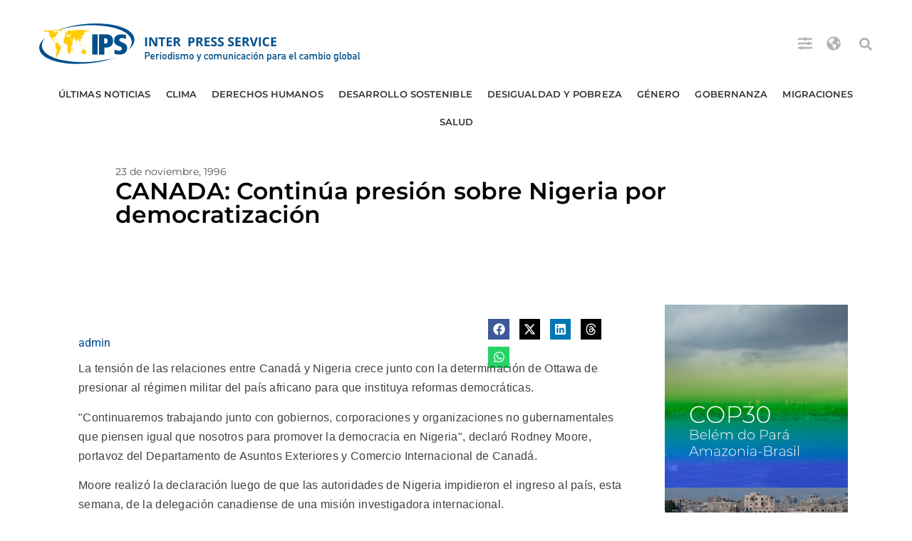

--- FILE ---
content_type: text/html; charset=utf-8
request_url: https://www.google.com/recaptcha/api2/aframe
body_size: 268
content:
<!DOCTYPE HTML><html><head><meta http-equiv="content-type" content="text/html; charset=UTF-8"></head><body><script nonce="l8IKOI9gA3R_HGIHE7QVhg">/** Anti-fraud and anti-abuse applications only. See google.com/recaptcha */ try{var clients={'sodar':'https://pagead2.googlesyndication.com/pagead/sodar?'};window.addEventListener("message",function(a){try{if(a.source===window.parent){var b=JSON.parse(a.data);var c=clients[b['id']];if(c){var d=document.createElement('img');d.src=c+b['params']+'&rc='+(localStorage.getItem("rc::a")?sessionStorage.getItem("rc::b"):"");window.document.body.appendChild(d);sessionStorage.setItem("rc::e",parseInt(sessionStorage.getItem("rc::e")||0)+1);localStorage.setItem("rc::h",'1769978137433');}}}catch(b){}});window.parent.postMessage("_grecaptcha_ready", "*");}catch(b){}</script></body></html>

--- FILE ---
content_type: text/css
request_url: https://ipsnoticias.net/wp-content/uploads/elementor/css/post-148030.css?ver=1769768458
body_size: 1469
content:
.elementor-148030 .elementor-element.elementor-element-9a21680{--display:flex;--min-height:481px;--flex-direction:row;--container-widget-width:calc( ( 1 - var( --container-widget-flex-grow ) ) * 100% );--container-widget-height:100%;--container-widget-flex-grow:1;--container-widget-align-self:stretch;--flex-wrap-mobile:wrap;--align-items:stretch;--gap:10px 10px;--row-gap:10px;--column-gap:10px;--margin-top:0px;--margin-bottom:0px;--margin-left:0px;--margin-right:0px;}.elementor-148030 .elementor-element.elementor-element-9a21680:not(.elementor-motion-effects-element-type-background), .elementor-148030 .elementor-element.elementor-element-9a21680 > .elementor-motion-effects-container > .elementor-motion-effects-layer{background-color:#004E91;}.elementor-148030 .elementor-element.elementor-element-c1b90d0{--display:flex;--flex-direction:column;--container-widget-width:100%;--container-widget-height:initial;--container-widget-flex-grow:0;--container-widget-align-self:initial;--flex-wrap-mobile:wrap;--justify-content:center;--gap:20px 0px;--row-gap:20px;--column-gap:0px;--padding-top:50px;--padding-bottom:50px;--padding-left:50px;--padding-right:50px;}.elementor-widget-heading .elementor-heading-title{font-family:var( --e-global-typography-primary-font-family ), Sans-serif;font-size:var( --e-global-typography-primary-font-size );font-weight:var( --e-global-typography-primary-font-weight );color:var( --e-global-color-primary );}.elementor-148030 .elementor-element.elementor-element-1635412{text-align:center;}.elementor-148030 .elementor-element.elementor-element-1635412 .elementor-heading-title{font-family:"Montserrat", Sans-serif;font-size:50px;font-weight:600;line-height:47px;color:var( --e-global-color-accent );}.elementor-148030 .elementor-element.elementor-element-f6db93a{text-align:center;}.elementor-148030 .elementor-element.elementor-element-f6db93a .elementor-heading-title{font-family:"Montserrat", Sans-serif;font-size:37px;font-weight:600;line-height:47px;color:#FFFFFF;}.elementor-widget-button .elementor-button{background-color:var( --e-global-color-accent );font-family:var( --e-global-typography-accent-font-family ), Sans-serif;font-weight:var( --e-global-typography-accent-font-weight );}.elementor-148030 .elementor-element.elementor-element-59bbf70 .elementor-button:hover, .elementor-148030 .elementor-element.elementor-element-59bbf70 .elementor-button:focus{background-color:#FFFFFF;color:var( --e-global-color-primary );}.elementor-148030 .elementor-element.elementor-element-59bbf70 .elementor-button{fill:var( --e-global-color-primary );color:var( --e-global-color-primary );border-radius:50px 50px 50px 50px;}.elementor-148030 .elementor-element.elementor-element-59bbf70 .elementor-button:hover svg, .elementor-148030 .elementor-element.elementor-element-59bbf70 .elementor-button:focus svg{fill:var( --e-global-color-primary );}.elementor-148030 .elementor-element.elementor-element-6f74f08{--display:flex;--flex-direction:row;--container-widget-width:calc( ( 1 - var( --container-widget-flex-grow ) ) * 100% );--container-widget-height:100%;--container-widget-flex-grow:1;--container-widget-align-self:stretch;--flex-wrap-mobile:wrap;--justify-content:center;--align-items:center;}.elementor-148030 .elementor-element.elementor-element-6f74f08:not(.elementor-motion-effects-element-type-background), .elementor-148030 .elementor-element.elementor-element-6f74f08 > .elementor-motion-effects-container > .elementor-motion-effects-layer{background-color:var( --e-global-color-accent );}.elementor-148030 .elementor-element.elementor-element-da60e1f{--grid-template-columns:repeat(6, auto);--grid-column-gap:5px;--grid-row-gap:0px;}.elementor-148030 .elementor-element.elementor-element-da60e1f .elementor-social-icon{background-color:var( --e-global-color-accent );}.elementor-148030 .elementor-element.elementor-element-da60e1f .elementor-social-icon i{color:var( --e-global-color-primary );}.elementor-148030 .elementor-element.elementor-element-da60e1f .elementor-social-icon svg{fill:var( --e-global-color-primary );}.elementor-148030 .elementor-element.elementor-element-da60e1f .elementor-social-icon:hover{background-color:var( --e-global-color-primary );}.elementor-148030 .elementor-element.elementor-element-da60e1f .elementor-social-icon:hover i{color:var( --e-global-color-accent );}.elementor-148030 .elementor-element.elementor-element-da60e1f .elementor-social-icon:hover svg{fill:var( --e-global-color-accent );}.elementor-148030 .elementor-element.elementor-element-92457f3{--display:flex;--flex-direction:row;--container-widget-width:calc( ( 1 - var( --container-widget-flex-grow ) ) * 100% );--container-widget-height:100%;--container-widget-flex-grow:1;--container-widget-align-self:stretch;--flex-wrap-mobile:wrap;--align-items:stretch;--gap:10px 10px;--row-gap:10px;--column-gap:10px;--margin-top:0px;--margin-bottom:0px;--margin-left:0px;--margin-right:0px;--padding-top:60px;--padding-bottom:20px;--padding-left:0px;--padding-right:0px;}.elementor-148030 .elementor-element.elementor-element-92457f3:not(.elementor-motion-effects-element-type-background), .elementor-148030 .elementor-element.elementor-element-92457f3 > .elementor-motion-effects-container > .elementor-motion-effects-layer{background-color:transparent;background-image:linear-gradient(180deg, #2B2B2B 0%, #000000 100%);}.elementor-148030 .elementor-element.elementor-element-f84fff5{--display:flex;}.elementor-148030 .elementor-element.elementor-element-06f51e0{--display:flex;--flex-direction:row;--container-widget-width:calc( ( 1 - var( --container-widget-flex-grow ) ) * 100% );--container-widget-height:100%;--container-widget-flex-grow:1;--container-widget-align-self:stretch;--flex-wrap-mobile:wrap;--align-items:stretch;--gap:10px 10px;--row-gap:10px;--column-gap:10px;}.elementor-148030 .elementor-element.elementor-element-381d1d3{--display:flex;}.elementor-widget-nav-menu .elementor-nav-menu .elementor-item{font-family:var( --e-global-typography-primary-font-family ), Sans-serif;font-size:var( --e-global-typography-primary-font-size );font-weight:var( --e-global-typography-primary-font-weight );}.elementor-widget-nav-menu .elementor-nav-menu--main .elementor-item{color:var( --e-global-color-text );fill:var( --e-global-color-text );}.elementor-widget-nav-menu .elementor-nav-menu--main .elementor-item:hover,
					.elementor-widget-nav-menu .elementor-nav-menu--main .elementor-item.elementor-item-active,
					.elementor-widget-nav-menu .elementor-nav-menu--main .elementor-item.highlighted,
					.elementor-widget-nav-menu .elementor-nav-menu--main .elementor-item:focus{color:var( --e-global-color-accent );fill:var( --e-global-color-accent );}.elementor-widget-nav-menu .elementor-nav-menu--main:not(.e--pointer-framed) .elementor-item:before,
					.elementor-widget-nav-menu .elementor-nav-menu--main:not(.e--pointer-framed) .elementor-item:after{background-color:var( --e-global-color-accent );}.elementor-widget-nav-menu .e--pointer-framed .elementor-item:before,
					.elementor-widget-nav-menu .e--pointer-framed .elementor-item:after{border-color:var( --e-global-color-accent );}.elementor-widget-nav-menu{--e-nav-menu-divider-color:var( --e-global-color-text );}.elementor-widget-nav-menu .elementor-nav-menu--dropdown .elementor-item, .elementor-widget-nav-menu .elementor-nav-menu--dropdown  .elementor-sub-item{font-family:var( --e-global-typography-accent-font-family ), Sans-serif;font-weight:var( --e-global-typography-accent-font-weight );}.elementor-148030 .elementor-element.elementor-element-69167fa .elementor-nav-menu .elementor-item{font-family:"Montserrat", Sans-serif;font-size:14px;font-weight:normal;line-height:0.6em;letter-spacing:0.5px;}.elementor-148030 .elementor-element.elementor-element-69167fa .elementor-nav-menu--main .elementor-item{color:#FFFFFF;fill:#FFFFFF;}.elementor-148030 .elementor-element.elementor-element-69167fa .e--pointer-framed .elementor-item:before{border-width:1px;}.elementor-148030 .elementor-element.elementor-element-69167fa .e--pointer-framed.e--animation-draw .elementor-item:before{border-width:0 0 1px 1px;}.elementor-148030 .elementor-element.elementor-element-69167fa .e--pointer-framed.e--animation-draw .elementor-item:after{border-width:1px 1px 0 0;}.elementor-148030 .elementor-element.elementor-element-69167fa .e--pointer-framed.e--animation-corners .elementor-item:before{border-width:1px 0 0 1px;}.elementor-148030 .elementor-element.elementor-element-69167fa .e--pointer-framed.e--animation-corners .elementor-item:after{border-width:0 1px 1px 0;}.elementor-148030 .elementor-element.elementor-element-69167fa .e--pointer-underline .elementor-item:after,
					 .elementor-148030 .elementor-element.elementor-element-69167fa .e--pointer-overline .elementor-item:before,
					 .elementor-148030 .elementor-element.elementor-element-69167fa .e--pointer-double-line .elementor-item:before,
					 .elementor-148030 .elementor-element.elementor-element-69167fa .e--pointer-double-line .elementor-item:after{height:1px;}.elementor-148030 .elementor-element.elementor-element-69167fa .elementor-nav-menu--dropdown a, .elementor-148030 .elementor-element.elementor-element-69167fa .elementor-menu-toggle{color:#C0C0C0;fill:#C0C0C0;}.elementor-148030 .elementor-element.elementor-element-69167fa .elementor-nav-menu--dropdown{background-color:#02010100;}.elementor-148030 .elementor-element.elementor-element-69167fa .elementor-nav-menu--dropdown .elementor-item, .elementor-148030 .elementor-element.elementor-element-69167fa .elementor-nav-menu--dropdown  .elementor-sub-item{font-family:"Roboto", Sans-serif;font-weight:500;}.elementor-148030 .elementor-element.elementor-element-604fff3{--display:flex;}.elementor-148030 .elementor-element.elementor-element-a6ae409 .elementor-nav-menu .elementor-item{font-family:"Montserrat", Sans-serif;font-size:14px;font-weight:normal;line-height:0.6em;letter-spacing:0.5px;}.elementor-148030 .elementor-element.elementor-element-a6ae409 .elementor-nav-menu--main .elementor-item{color:#FFFFFF;fill:#FFFFFF;}.elementor-148030 .elementor-element.elementor-element-a6ae409 .e--pointer-framed .elementor-item:before{border-width:1px;}.elementor-148030 .elementor-element.elementor-element-a6ae409 .e--pointer-framed.e--animation-draw .elementor-item:before{border-width:0 0 1px 1px;}.elementor-148030 .elementor-element.elementor-element-a6ae409 .e--pointer-framed.e--animation-draw .elementor-item:after{border-width:1px 1px 0 0;}.elementor-148030 .elementor-element.elementor-element-a6ae409 .e--pointer-framed.e--animation-corners .elementor-item:before{border-width:1px 0 0 1px;}.elementor-148030 .elementor-element.elementor-element-a6ae409 .e--pointer-framed.e--animation-corners .elementor-item:after{border-width:0 1px 1px 0;}.elementor-148030 .elementor-element.elementor-element-a6ae409 .e--pointer-underline .elementor-item:after,
					 .elementor-148030 .elementor-element.elementor-element-a6ae409 .e--pointer-overline .elementor-item:before,
					 .elementor-148030 .elementor-element.elementor-element-a6ae409 .e--pointer-double-line .elementor-item:before,
					 .elementor-148030 .elementor-element.elementor-element-a6ae409 .e--pointer-double-line .elementor-item:after{height:1px;}.elementor-148030 .elementor-element.elementor-element-a6ae409 .elementor-nav-menu--dropdown a, .elementor-148030 .elementor-element.elementor-element-a6ae409 .elementor-menu-toggle{color:#C0C0C0;fill:#C0C0C0;}.elementor-148030 .elementor-element.elementor-element-a6ae409 .elementor-nav-menu--dropdown{background-color:#02010100;}.elementor-148030 .elementor-element.elementor-element-a6ae409 .elementor-nav-menu--dropdown .elementor-item, .elementor-148030 .elementor-element.elementor-element-a6ae409 .elementor-nav-menu--dropdown  .elementor-sub-item{font-family:"Roboto", Sans-serif;font-weight:500;}.elementor-148030 .elementor-element.elementor-element-6053fee{--display:flex;}.elementor-148030 .elementor-element.elementor-element-4a6f874 .elementor-nav-menu .elementor-item{font-family:"Montserrat", Sans-serif;font-size:14px;font-weight:normal;line-height:0.6em;letter-spacing:0.5px;}.elementor-148030 .elementor-element.elementor-element-4a6f874 .elementor-nav-menu--main .elementor-item{color:#FFFFFF;fill:#FFFFFF;}.elementor-148030 .elementor-element.elementor-element-4a6f874 .e--pointer-framed .elementor-item:before{border-width:1px;}.elementor-148030 .elementor-element.elementor-element-4a6f874 .e--pointer-framed.e--animation-draw .elementor-item:before{border-width:0 0 1px 1px;}.elementor-148030 .elementor-element.elementor-element-4a6f874 .e--pointer-framed.e--animation-draw .elementor-item:after{border-width:1px 1px 0 0;}.elementor-148030 .elementor-element.elementor-element-4a6f874 .e--pointer-framed.e--animation-corners .elementor-item:before{border-width:1px 0 0 1px;}.elementor-148030 .elementor-element.elementor-element-4a6f874 .e--pointer-framed.e--animation-corners .elementor-item:after{border-width:0 1px 1px 0;}.elementor-148030 .elementor-element.elementor-element-4a6f874 .e--pointer-underline .elementor-item:after,
					 .elementor-148030 .elementor-element.elementor-element-4a6f874 .e--pointer-overline .elementor-item:before,
					 .elementor-148030 .elementor-element.elementor-element-4a6f874 .e--pointer-double-line .elementor-item:before,
					 .elementor-148030 .elementor-element.elementor-element-4a6f874 .e--pointer-double-line .elementor-item:after{height:1px;}.elementor-148030 .elementor-element.elementor-element-4a6f874 .elementor-nav-menu--dropdown a, .elementor-148030 .elementor-element.elementor-element-4a6f874 .elementor-menu-toggle{color:#C0C0C0;fill:#C0C0C0;}.elementor-148030 .elementor-element.elementor-element-4a6f874 .elementor-nav-menu--dropdown{background-color:#02010100;}.elementor-148030 .elementor-element.elementor-element-4a6f874 .elementor-nav-menu--dropdown .elementor-item, .elementor-148030 .elementor-element.elementor-element-4a6f874 .elementor-nav-menu--dropdown  .elementor-sub-item{font-family:"Roboto", Sans-serif;font-weight:500;}.elementor-widget-divider{--divider-color:var( --e-global-color-secondary );}.elementor-widget-divider .elementor-divider__text{color:var( --e-global-color-secondary );font-family:var( --e-global-typography-secondary-font-family ), Sans-serif;font-weight:var( --e-global-typography-secondary-font-weight );}.elementor-widget-divider.elementor-view-stacked .elementor-icon{background-color:var( --e-global-color-secondary );}.elementor-widget-divider.elementor-view-framed .elementor-icon, .elementor-widget-divider.elementor-view-default .elementor-icon{color:var( --e-global-color-secondary );border-color:var( --e-global-color-secondary );}.elementor-widget-divider.elementor-view-framed .elementor-icon, .elementor-widget-divider.elementor-view-default .elementor-icon svg{fill:var( --e-global-color-secondary );}.elementor-148030 .elementor-element.elementor-element-007689a{--divider-border-style:solid;--divider-color:var( --e-global-color-accent );--divider-border-width:1px;}.elementor-148030 .elementor-element.elementor-element-007689a .elementor-divider-separator{width:100%;}.elementor-148030 .elementor-element.elementor-element-007689a .elementor-divider{padding-block-start:15px;padding-block-end:15px;}.elementor-widget-text-editor{font-family:var( --e-global-typography-text-font-family ), Sans-serif;font-size:var( --e-global-typography-text-font-size );font-weight:var( --e-global-typography-text-font-weight );color:var( --e-global-color-text );}.elementor-widget-text-editor.elementor-drop-cap-view-stacked .elementor-drop-cap{background-color:var( --e-global-color-primary );}.elementor-widget-text-editor.elementor-drop-cap-view-framed .elementor-drop-cap, .elementor-widget-text-editor.elementor-drop-cap-view-default .elementor-drop-cap{color:var( --e-global-color-primary );border-color:var( --e-global-color-primary );}.elementor-148030 .elementor-element.elementor-element-917b6a8{text-align:center;font-family:"Roboto", Sans-serif;font-size:15px;font-weight:300;line-height:1.4em;color:var( --e-global-color-accent );}.elementor-148030 .elementor-element.elementor-element-421e5be{text-align:center;}.elementor-148030 .elementor-element.elementor-element-421e5be .elementor-heading-title{font-size:13px;font-weight:normal;color:var( --e-global-color-accent );}.elementor-148030 .elementor-element.elementor-element-8ef3007{--divider-border-style:solid;--divider-color:var( --e-global-color-accent );--divider-border-width:1px;}.elementor-148030 .elementor-element.elementor-element-8ef3007 .elementor-divider-separator{width:100%;}.elementor-148030 .elementor-element.elementor-element-8ef3007 .elementor-divider{padding-block-start:15px;padding-block-end:15px;}.elementor-148030 .elementor-element.elementor-element-c43f7f0{text-align:center;}.elementor-148030 .elementor-element.elementor-element-c43f7f0 .elementor-heading-title{font-size:13px;font-weight:normal;color:#FFEC91;}.elementor-148030 .elementor-element.elementor-element-7adb351{margin:0% 0% calc(var(--kit-widget-spacing, 0px) + 0%) 0%;padding:0% 45% 0% 45%;grid-row:span 1;}.elementor-theme-builder-content-area{height:400px;}.elementor-location-header:before, .elementor-location-footer:before{content:"";display:table;clear:both;}@media(max-width:1024px){.elementor-148030 .elementor-element.elementor-element-c1b90d0{--padding-top:50px;--padding-bottom:50px;--padding-left:50px;--padding-right:50px;}.elementor-widget-heading .elementor-heading-title{font-size:var( --e-global-typography-primary-font-size );}.elementor-widget-nav-menu .elementor-nav-menu .elementor-item{font-size:var( --e-global-typography-primary-font-size );}.elementor-widget-text-editor{font-size:var( --e-global-typography-text-font-size );}}@media(min-width:768px){.elementor-148030 .elementor-element.elementor-element-9a21680{--content-width:976px;}}@media(max-width:767px){.elementor-148030 .elementor-element.elementor-element-c1b90d0{--gap:20px 20px;--row-gap:20px;--column-gap:20px;}.elementor-widget-heading .elementor-heading-title{font-size:var( --e-global-typography-primary-font-size );}.elementor-148030 .elementor-element.elementor-element-1635412 .elementor-heading-title{font-size:27px;line-height:1.1em;}.elementor-148030 .elementor-element.elementor-element-f6db93a .elementor-heading-title{font-size:27px;line-height:1.1em;}.elementor-148030 .elementor-element.elementor-element-6f74f08{--gap:0px 0px;--row-gap:0px;--column-gap:0px;--padding-top:30px;--padding-bottom:30px;--padding-left:30px;--padding-right:30px;}.elementor-widget-nav-menu .elementor-nav-menu .elementor-item{font-size:var( --e-global-typography-primary-font-size );}.elementor-148030 .elementor-element.elementor-element-69167fa .elementor-nav-menu--dropdown .elementor-item, .elementor-148030 .elementor-element.elementor-element-69167fa .elementor-nav-menu--dropdown  .elementor-sub-item{font-size:13px;}.elementor-148030 .elementor-element.elementor-element-a6ae409 .elementor-nav-menu--dropdown .elementor-item, .elementor-148030 .elementor-element.elementor-element-a6ae409 .elementor-nav-menu--dropdown  .elementor-sub-item{font-size:13px;}.elementor-148030 .elementor-element.elementor-element-4a6f874 .elementor-nav-menu--dropdown .elementor-item, .elementor-148030 .elementor-element.elementor-element-4a6f874 .elementor-nav-menu--dropdown  .elementor-sub-item{font-size:13px;}.elementor-widget-text-editor{font-size:var( --e-global-typography-text-font-size );}.elementor-148030 .elementor-element.elementor-element-917b6a8{font-size:14px;}}